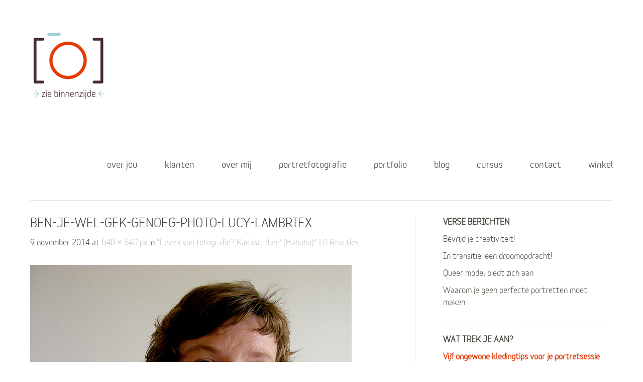

--- FILE ---
content_type: application/javascript
request_url: https://admin.ziebinnenzijde.nl/wp-admin/admin-ajax.php?callback=po_data&orig_request_uri=%2Fleven-van-fotografie%2Fben-je-wel-gek-genoeg-photo-lucy-lambriex%2F&categories=%5B%5D&is_single=1&action=inc_popup&do=get_data&thefrom=%2Fxeirbmal-ycul-otohp-geoneg-keg-lew-ej-neb%2Feifargotof-nav-nevel%2Fln.edjiznennibeiz.nimda%2F%2F%3Asptth&thereferrer=&_=1768933914522
body_size: 3051
content:
po_data([{"html_id":"a8fb3de86f926f660d7e7d7b819baa481","popup_id":8682,"close_hide":true,"expiry":60,"custom_size":false,"width":"300","height":"300","overlay_close":true,"display":"scroll","display_data":{"delay":15,"delay_type":"s","scroll":50,"scroll_type":"%","anchor":""},"scroll_body":true,"form_submit":"default","animation_in":"bounce","animation_out":"","inline":false,"html":"<div id=\"a8fb3de86f926f660d7e7d7b819baa481\" class=\"wpmui-popup wdpu-container wdpu-background img-left style-minimal wdpu-8682 with-title with-subtitle\" style=\"\"> <div class=\"resize popup wdpu-msg move\" style=\"\"> <a href=\"#\" class=\"wdpu-close\" title=\"Close this box\"><\/a> <div class=\"wdpu-msg-inner resize\"> <div class=\"wdpu-head\"> <div class=\"wdpu-title\">Moet je op de foto? (en zie je er tegenop?)<\/div> <div class=\"wdpu-subtitle\">Ontvang mijn tips in je bus!<\/div> <\/div> <div class=\"wdpu-middle\"> <div class=\"wdpu-image\"><img src=\"https:\/\/admin.ziebinnenzijde.nl\/wp-content\/uploads\/2016\/11\/mailformulier-popup.png\" \/><\/div> <div class=\"wdpu-text\"> <div class=\"wdpu-inner no-bm\"> <div class=\"wdpu-content\"><p><!-- Begin MailChimp Signup Form --><\/p>\n<style type=\"text\/css\">\n\t#mc_embed_signup{background:#fff; clear:left; font:14px Helvetica,Arial,sans-serif;  width:400px;}<br \/>\t\/* Add your own MailChimp form style overrides in your site stylesheet or in this style block.<br \/>\t   We recommend moving this block and the preceding CSS link to the HEAD of your HTML file. *\/<br \/><\/style>\n<div id=\"mc_embed_signup\">\n<form id=\"mc-embedded-subscribe-form\" class=\"validate\" action=\"\/\/ziebinnenzijde.us6.list-manage.com\/subscribe\/post?u=251a5cfe244e9c9aa1ddffa09&amp;id=86abca6408\" method=\"post\" name=\"mc-embedded-subscribe-form\" novalidate=\"\" target=\"_blank\">\n<div id=\"mc_embed_signup_scroll\">\n<div class=\"mc-field-group\"><label for=\"mce-EMAIL\">E-mailadres <\/label><br \/>\n<input id=\"mce-EMAIL\" class=\"required email\" name=\"EMAIL\" type=\"email\" value=\"\" \/><\/div>\n<div class=\"mc-field-group\"><label for=\"mce-FNAME\">Voornaam <\/label><br \/>\n<input id=\"mce-FNAME\" class=\"required\" name=\"FNAME\" type=\"text\" value=\"\" \/><\/div>\n<div id=\"mce-responses\" class=\"clear\"><\/div>\n<p><!-- real people should not fill this in and expect good things - do not remove this or risk form bot signups--><\/p>\n<div style=\"position: absolute; left: -5000px;\"><input tabindex=\"-1\" name=\"b_251a5cfe244e9c9aa1ddffa09_86abca6408\" type=\"text\" value=\"\" \/><\/div>\n<div class=\"clear\"><input id=\"mc-embedded-subscribe\" class=\"button\" name=\"subscribe\" type=\"submit\" value=\"Stuur me je tips!\" \/><\/div>\n<\/div>\n<\/form>\n<\/div>\n<p><!--End mc_embed_signup--><\/p>\n<\/div> <\/div> <\/div> <\/div> <\/div> <\/div> <\/div>","styles":"\/**\r\n * Style: Minimal\r\n *\/\r\nhtml.no-scroll {\r\n  overflow: hidden;\r\n}\r\nhtml.no-scroll body {\r\n  overflow: hidden;\r\n}\r\n\r\n.wdpu-loading {\r\n  position: relative;\r\n}\r\n\r\n.wdpu-loading:after {\r\n  content: '';\r\n  position: absolute;\r\n  left: 0;\r\n  top: 0;\r\n  right: 0;\r\n  bottom: 0;\r\n  background: rgba(255, 255, 255, 0.8) url(https:\/\/admin.ziebinnenzijde.nl\/wp-content\/plugins\/popover\/css\/tpl\/minimal\/..\/..\/..\/inc\/external\/wpmu-lib\/img\/spinner.gif) center no-repeat;\r\n  z-index: 1000;\r\n  cursor: default;\r\n}\r\n\r\n.wdpu-8682 {\r\n  position: fixed;\r\n  z-index: 100000;\r\n  top: 0;\r\n  left: 0;\r\n  right: 0;\r\n  bottom: 0;\r\n  overflow: auto;\r\n  background: rgba(0, 0, 0, 0.5);\r\n  padding: 0;\r\n  \/* Default: Image on right side *\/\r\n}\r\n.wdpu-8682 *, .wdpu-8682 *:before, .wdpu-8682 *:after {\r\n  box-sizing: content-box;\r\n}\r\n.wdpu-8682.custom-size {\r\n  padding: 0;\r\n}\r\n.wdpu-8682.inline {\r\n  position: relative;\r\n  overflow: visible;\r\n  background: transparent;\r\n  padding: 0;\r\n}\r\n.wdpu-8682.inline .wdpu-msg {\r\n  max-width: 100%;\r\n  margin: 0;\r\n}\r\n.wdpu-8682.custom-pos .wdpu-msg {\r\n  position: absolute;\r\n  display: inline-block;\r\n  margin: 0 0 30px;\r\n}\r\n.wdpu-8682.no-title.no-subtitle .wdpu-head {\r\n  display: none;\r\n}\r\n.wdpu-8682.no-title .wdpu-title {\r\n  display: none;\r\n}\r\n.wdpu-8682.no-subtitle .wdpu-subtitle {\r\n  display: none;\r\n}\r\n.wdpu-8682 .wdpu-msg {\r\n  position: relative;\r\n  display: block;\r\n  margin: 0;\r\n  text-align: left;\r\n  box-shadow: 0 2px 40px rgba(0, 0, 0, 0.3);\r\n  font-size: 15px;\r\n  \/* Size \/ responsiveness *\/\r\n  max-width: 800px;\r\n  min-width: 100px;\r\n}\r\n.wdpu-8682 .wdpu-msg p {\r\n  font-size: 15px;\r\n}\r\n.wdpu-8682 .wdpu-msg p:first-child {\r\n  margin-top: 0;\r\n}\r\n.wdpu-8682 .wdpu-msg p:last-child {\r\n  margin-bottom: 0;\r\n}\r\n.wdpu-8682 .wdpu-close {\r\n  position: absolute;\r\n  top: 0;\r\n  right: 0;\r\n  width: 50px;\r\n  height: 49px;\r\n  line-height: 50px;\r\n  text-align: center;\r\n  color: #AAA;\r\n  z-index: 10;\r\n  transition: color .3s, background .3s;\r\n  text-decoration: none;\r\n  background: rgba(255, 255, 255, 0.1);\r\n}\r\n.wdpu-8682 .wdpu-close.no-title {\r\n  width: 30px;\r\n  height: 30px;\r\n  line-height: 30px;\r\n}\r\n.wdpu-8682 .wdpu-close:before {\r\n  content: '\\D7';\r\n  margin: 0 -2px 0 0;\r\n  position: relative;\r\n  font-weight: bold;\r\n  font-size: 24px;\r\n  font-family: helvetica, sans-serif !important;\r\n}\r\n.wdpu-8682 .wdpu-close:hover {\r\n  color: #555;\r\n  background: rgba(255, 255, 255, 0.6);\r\n}\r\n.wdpu-8682 .wdpu-msg-inner {\r\n  margin: 0px auto;\r\n  background: #FFF;\r\n  position: relative;\r\n  z-index: 1;\r\n  overflow: hidden;\r\n  max-height: 100%;\r\n}\r\n.wdpu-8682 .wdpu-msg-inner.custom-size {\r\n  max-width: none;\r\n  min-width: 0;\r\n}\r\n.wdpu-8682 .wdpu-text,\r\n.wdpu-8682 .wdpu-image {\r\n  vertical-align: middle;\r\n  display: inline-block;\r\n  box-sizing: border-box;\r\n}\r\n.wdpu-8682 .wdpu-image {\r\n  position: absolute;\r\n  top: 0;\r\n  bottom: 0;\r\n  overflow: hidden;\r\n}\r\n.wdpu-8682 .wdpu-image img {\r\n  height: 100%;\r\n  width: auto;\r\n  position: relative;\r\n  max-width: none;\r\n}\r\n.wdpu-8682 .wdpu-middle {\r\n  position: relative;\r\n  min-height: 300px;\r\n}\r\n.wdpu-8682 .wdpu-inner {\r\n  overflow: auto;\r\n}\r\n.wdpu-8682 .wdpu-inner.no-bm {\r\n  margin: 0;\r\n}\r\n.wdpu-8682 .wdpu-content {\r\n  padding: 20px;\r\n}\r\n.wdpu-8682 .wdpu-buttons {\r\n  position: absolute;\r\n  bottom: 0;\r\n  left: 0;\r\n  right: 0;\r\n  padding: 20px;\r\n  height: 35px;\r\n  line-height: 35px;\r\n  background: #E8E8E8;\r\n  border-top: 1px solid #ccc;\r\n  box-shadow: 0 1px 0 0px #FFF inset;\r\n  text-align: right;\r\n}\r\n.wdpu-8682 a {\r\n  color: #e25734;\r\n  text-decoration: underline;\r\n  opacity: .9;\r\n}\r\n.wdpu-8682 a:visited {\r\n  color: #e25734;\r\n}\r\n.wdpu-8682 a:hover, .wdpu-8682 a:active, .wdpu-8682 a:focus {\r\n  color: #e25734;\r\n  opacity: 1;\r\n}\r\n.wdpu-8682 .wdpu-head {\r\n  border-bottom: 1px solid #DDD;\r\n  padding: 14px 50px 10px 20px;\r\n  min-height: 25px;\r\n  margin: 0;\r\n}\r\n.wdpu-8682 .wdpu-title,\r\n.wdpu-8682 .wdpu-subtitle {\r\n  font-size: 20.25px;\r\n  line-height: 24px;\r\n  padding: 0;\r\n  color: #e25734;\r\n  display: inline-block;\r\n}\r\n.wdpu-8682 .wdpu-title {\r\n  font-weight: bold;\r\n}\r\n.wdpu-8682 .wdpu-subtitle {\r\n  font-weight: 100;\r\n}\r\n.wdpu-8682 .wdpu-cta {\r\n  line-height: 1.2em;\r\n  padding: 8px 24px;\r\n  opacity: .9;\r\n  margin: 0 0 0 20px;\r\n  text-decoration: none;\r\n  font-weight: 100;\r\n  background: #e25734;\r\n  color: #e25734;\r\n}\r\n.wdpu-8682 .wdpu-cta:visited {\r\n  color: #e25734;\r\n}\r\n.wdpu-8682 .wdpu-cta:hover, .wdpu-8682 .wdpu-cta:active, .wdpu-8682 .wdpu-cta:focus {\r\n  color: #e25734;\r\n  opacity: 1;\r\n}\r\n.wdpu-8682 .wdpu-text {\r\n  margin: 0 40% 0 0;\r\n}\r\n.wdpu-8682 .wdpu-image {\r\n  text-align: right;\r\n  right: 0;\r\n  width: 40%;\r\n}\r\n.wdpu-8682.img-left .wdpu-text {\r\n  margin: 0 0 0 40%;\r\n  margin-right: 0;\r\n}\r\n.wdpu-8682.img-left .wdpu-image {\r\n  text-align: left;\r\n  right: auto;\r\n  left: 0;\r\n}\r\n.wdpu-8682.no-img .wdpu-text {\r\n  margin: 0;\r\n}\r\n.wdpu-8682.no-img .wdpu-image {\r\n  display: none;\r\n}\r\n.wdpu-8682.rounded .wdpu-cta {\r\n  border-radius: 5px;\r\n}\r\n.wdpu-8682.rounded .wdpu-msg {\r\n  border-radius: 11px;\r\n}\r\n.wdpu-8682.rounded .wdpu-msg-inner {\r\n  border-radius: 10px;\r\n}\r\n.wdpu-8682.rounded .wdpu-close {\r\n  border-radius: 0 10px 0 0;\r\n}\r\n.wdpu-8682.buttons .wdpu-inner {\r\n  margin-bottom: 75px;\r\n}\r\n.wdpu-8682.buttons .wdpu-image {\r\n  margin-bottom: 75px;\r\n}\r\n\r\n@media screen and (max-width: 770px) and (min-width: 480px) {\r\n  .wdpu-8682 {\r\n    padding: 0;\r\n  }\r\n  .wdpu-8682 .wdpu-image, .wdpu-8682.img-right .wdpu-image, .wdpu-8682.img-left .wdpu-image, .wdpu-8682.no-img .wdpu-image {\r\n    width: 100%;\r\n    position: relative;\r\n    display: block;\r\n    max-height: 250px;\r\n    margin: 0;\r\n  }\r\n  .wdpu-8682 .wdpu-image img, .wdpu-8682.img-right .wdpu-image img, .wdpu-8682.img-left .wdpu-image img, .wdpu-8682.no-img .wdpu-image img {\r\n    height: auto;\r\n    width: 100%;\r\n  }\r\n  .wdpu-8682 .wdpu-text, .wdpu-8682.img-right .wdpu-text, .wdpu-8682.img-left .wdpu-text, .wdpu-8682.no-img .wdpu-text {\r\n    margin: 0;\r\n  }\r\n  .wdpu-8682 .wdpu-buttons, .wdpu-8682.img-right .wdpu-buttons, .wdpu-8682.img-left .wdpu-buttons, .wdpu-8682.no-img .wdpu-buttons {\r\n    padding-top: 15px;\r\n    padding-bottom: 15px;\r\n  }\r\n  .wdpu-8682 .wdpu-content, .wdpu-8682.img-right .wdpu-content, .wdpu-8682.img-left .wdpu-content, .wdpu-8682.no-img .wdpu-content {\r\n    padding: 15px 20px;\r\n  }\r\n  .wdpu-8682 .wdpu-head, .wdpu-8682.img-right .wdpu-head, .wdpu-8682.img-left .wdpu-head, .wdpu-8682.no-img .wdpu-head {\r\n    padding-top: 8px;\r\n    padding-bottom: 6px;\r\n  }\r\n  .wdpu-8682 .wdpu-close, .wdpu-8682.img-right .wdpu-close, .wdpu-8682.img-left .wdpu-close, .wdpu-8682.no-img .wdpu-close {\r\n    height: 40px;\r\n    line-height: 40px;\r\n  }\r\n  .wdpu-8682 p, .wdpu-8682.img-right p, .wdpu-8682.img-left p, .wdpu-8682.no-img p {\r\n    margin-bottom: 16px;\r\n  }\r\n  .wdpu-8682.img-right .wdpu-inner {\r\n    margin: 0;\r\n  }\r\n  .wdpu-8682.img-right .wdpu-image {\r\n    margin-bottom: 75px;\r\n  }\r\n  .wdpu-8682.mobile-no-img .wdpu-image {\r\n    display: none;\r\n  }\r\n}\r\n@media screen and (max-width: 480px) {\r\n  .wdpu-8682 {\r\n    padding: 0;\r\n  }\r\n  .wdpu-8682 .wdpu-image, .wdpu-8682.img-right .wdpu-image, .wdpu-8682.img-left .wdpu-image, .wdpu-8682.no-img .wdpu-image {\r\n    width: 100%;\r\n    position: relative;\r\n    display: block;\r\n    max-height: 150px;\r\n    margin: 0;\r\n  }\r\n  .wdpu-8682 .wdpu-image img, .wdpu-8682.img-right .wdpu-image img, .wdpu-8682.img-left .wdpu-image img, .wdpu-8682.no-img .wdpu-image img {\r\n    height: auto;\r\n    width: 100%;\r\n  }\r\n  .wdpu-8682 .wdpu-text, .wdpu-8682.img-right .wdpu-text, .wdpu-8682.img-left .wdpu-text, .wdpu-8682.no-img .wdpu-text {\r\n    margin: 0;\r\n  }\r\n  .wdpu-8682 .wdpu-buttons, .wdpu-8682.img-right .wdpu-buttons, .wdpu-8682.img-left .wdpu-buttons, .wdpu-8682.no-img .wdpu-buttons {\r\n    padding-top: 10px;\r\n    padding-bottom: 10px;\r\n  }\r\n  .wdpu-8682 .wdpu-content, .wdpu-8682.img-right .wdpu-content, .wdpu-8682.img-left .wdpu-content, .wdpu-8682.no-img .wdpu-content {\r\n    padding: 10px 20px;\r\n  }\r\n  .wdpu-8682 .wdpu-head, .wdpu-8682.img-right .wdpu-head, .wdpu-8682.img-left .wdpu-head, .wdpu-8682.no-img .wdpu-head {\r\n    padding-top: 8px;\r\n    padding-bottom: 6px;\r\n  }\r\n  .wdpu-8682 .wdpu-close, .wdpu-8682.img-right .wdpu-close, .wdpu-8682.img-left .wdpu-close, .wdpu-8682.no-img .wdpu-close {\r\n    height: 40px;\r\n    line-height: 40px;\r\n  }\r\n  .wdpu-8682 p, .wdpu-8682.img-right p, .wdpu-8682.img-left p, .wdpu-8682.no-img p {\r\n    margin-bottom: 8px;\r\n  }\r\n  .wdpu-8682.img-right .wdpu-inner {\r\n    margin: 0;\r\n  }\r\n  .wdpu-8682.img-right .wdpu-image {\r\n    margin-bottom: 75px;\r\n  }\r\n  .wdpu-8682.mobile-no-img .wdpu-image {\r\n    display: none;\r\n  }\r\n}\r\n\r\n\r\n\/* 361611-1506322817-au *\/"}])

--- FILE ---
content_type: application/x-javascript
request_url: https://admin.ziebinnenzijde.nl/wp-content/plugins/popover/inc/external/wpmu-lib/js/wpmu-ui.3.min.js?ver=6.9
body_size: 7079
content:
/*! WPMU Dev code library - v2.0.3
 * http://premium.wpmudev.org/
 * Copyright (c) 2016; * Licensed GPLv2+ */
(function(e){function t(){null===r&&(o=jQuery(document),r=jQuery("html"),s=jQuery("body"),n(),i(),s.hasClass("no-auto-init")||window.setTimeout(function(){e.upgrade_multiselect(),e.upgrade_tooltips()},20),e.binary=new e.WpmUiBinary)}function n(){var e=function e(e){var t=jQuery(this).closest(".wpmui-box");return e.preventDefault(),t.hasClass("static")?!1:(t.toggleClass("closed"),!1)};s.on("click",".wpmui-box > h3",e),s.on("click",".wpmui-box > h3 > .toggle",e)}function i(){var e=function e(e){var t=jQuery(this),n=t.closest(".wpmui-tabs"),i=n.next(".wpmui-tab-contents"),o=n.find(".active.tab"),r=t.attr("href"),s=o.attr("href"),a=i.find(r),l=i.find(s);return t.hasClass("active")||(o.removeClass("active"),l.removeClass("active")),t.addClass("active"),a.addClass("active"),e.preventDefault(),!1};s.on("click",".wpmui-tabs .tab",e)}var o=null,r=null,s=null,a=null;e.popup=function(n,i){return t(),new e.WpmUiWindow(n,i)},e.progressbar=function(){return t(),new e.WpmUiProgress},e.ajax=function(n,i){return t(),new e.WpmUiAjaxData(n,i)},e.upgrade_multiselect=function(e){t(),e=jQuery(e||s);var n=e.find("select[multiple]"),i=e.find("input[data-select-ajax]"),o=function o(e){var t=e.attr("id"),n="#s2id_"+t,i=e.parent().find(n);i.remove()},r=function r(){var t=jQuery(this),n={closeOnSelect:!1,width:"100%"};"object"!=typeof t.data("select2")&&"object"!=typeof t.data("chosen")&&(t.filter("[class*=acf-]").length||"1"!==t.data("wpmui-select")&&(t.closest(".no-auto-init",e[0]).length||(t.data("wpmui-select","1"),o(t),window.setTimeout(function(){t.wpmuiSelect(n)},1))))},a=function a(){var t=function t(e){return e.val},n=function n(e){return e.key},i=function i(e,t){var n=e.val(),i=[],o=[];jQuery(n.split(",")).each(function(){var e=this.split("::");o.push(e[0]),i.push({key:e[0],val:e[1]})}),e.val(o.join(",")),t(i)},r=jQuery(this),s={closeOnSelect:!1,width:"100%",multiple:!0,minimumInputLength:1,ajax:{url:r.attr("data-select-ajax"),dataType:"json",quietMillis:100,cache:!0,data:function(e){return{q:e}},results:function(e){return{results:e.items}}},id:n,formatResult:t,formatSelection:t,initSelection:i};"object"!=typeof r.data("select2")&&"object"!=typeof r.data("chosen")&&(r.filter("[class*=acf-]").length||"1"!==r.data("wpmui-select")&&(r.closest(".no-auto-init",e[0]).length||(r.data("wpmui-select","1"),o(r),window.setTimeout(function(){r.wpmuiSelect(s)},1))))};"function"==typeof jQuery.fn.each2?(n.each2(r),i.each2(a)):(n.each(r),i.each(a))},e.message=function(e){var n,i,o,r;t();var s=function s(e){return e.preventDefault(),i.remove(),!1},a=function a(){var e=jQuery(this).closest(".wpmui-msg");e.find(".debug").toggle()};return e===void 0?!1:(("string"==typeof e||e instanceof Array)&&(e={message:e}),e.message instanceof Array&&(e.message=e.message.join("<br />")),e.message?(e.type=void 0===e.type?"ok":(""+e.type).toLowerCase(),e.close=void 0===e.close?!0:e.close,e.parent=void 0===e.parent?".wrap":e.parent,e.insert_after=void 0===e.insert_after?"h2":e.insert_after,e.id=void 0===e.id?"":(""+e.id).toLowerCase(),e["class"]=void 0===e["class"]?"":(""+e["class"]).toLowerCase(),e.details=void 0===e.details?!1:e.details,("error"===e.type||"red"===e.type)&&(e.type="err"),("success"===e.type||"green"===e.type)&&(e.type="ok"),n=jQuery(e.parent).first(),n.length?(e.id&&jQuery('.wpmui-msg[data-id="'+e.id+'"]').length?(i=jQuery('.wpmui-msg[data-id="'+e.id+'"]').first(),r=!1):(i=jQuery("<div><p></p></div>"),e.id&&i.attr("data-id",e.id),r=!0),i.find("p").html(e.message),"err"===e.type&&e.details&&window.JSON&&(jQuery('<div class="debug" style="display:none"></div>').appendTo(i).text(JSON.stringify(e.details)),jQuery('<i class="dashicons dashicons-editor-help light"></i>').prependTo(i.find("p:first")).click(a).after(" ")),i.removeClass().addClass("updated wpmui-msg "+e["class"]),"err"===e.type&&i.addClass("error"),r&&(e.close&&(o=jQuery('<a href="#" class="notice-dismiss"></a>'),o.prependTo(i),o.click(s)),e.insert_after&&n.find(e.insert_after).length?(n=n.find(e.insert_after).first(),n.after(i)):n.prepend(i)),!0):!1):!1)},e.confirm=function(t){function n(){var n=jQuery(this),i=parseInt(n.data("key"));t.modal&&("fixed"===t.layout?e._close_modal():o.remove()),r.remove(),"function"==typeof t.callback&&t.callback(i)}var i,o,r,a,l,c,u,d;if(!t instanceof Object)return!1;if(void 0===t.message)return!1;for(t.modal=void 0===t.modal?!0:t.modal,t.layout=void 0===t.layout?"fixed":t.layout,t.parent=void 0===t.parent?s:t.parent,t.buttons=void 0===t.buttons?["OK"]:t.buttons,t.callback=void 0===t.callback?!1:t.callback,i=jQuery(t.parent),t.modal&&("fixed"===t.layout?e._make_modal("wpmui-confirm-modal"):o=jQuery('<div class="wpmui-confirm-modal"></div>').css({position:t.layout}).appendTo(i)),r=jQuery('<div class="wpmui-confirm-box"></div>').css({position:t.layout}).appendTo(i),a=jQuery('<div class="wpmui-confirm-msg"></div>').html(t.message),l=jQuery('<div class="wpmui-confirm-btn"></div>'),d=!0,c=0;t.buttons.length>c;c+=1)u=jQuery("<button></button>").html(t.buttons[c]).addClass(d?"button-primary":"button-secondary").data("key",c).click(n).prependTo(l),d=!1;return a.appendTo(r),l.appendTo(r).find(".button-primary").focus(),!0},e.tooltip=function(e,n){var i,o;t();var r=function r(t){var i=t.outerWidth(),o=t.outerHeight(),r=5,s=e.outerWidth(),a=e.outerHeight(),l={};switch(l.left=(s-i)/2,l.top=(a-o)/2,l[n.pos]="auto",n.pos){case"top":l.bottom=a+r;break;case"bottom":l.top=a+r;break;case"left":l.right=s+r;break;case"right":l.left=s+r}t.css(l)},s=function s(){var e=jQuery(this).closest(".wpmui-tip-box").find(".wpmui-tip");e.addClass("wpmui-visible"),e.show(),r(e),window.setTimeout(function(){r(e)},35)},a=function a(){var e=jQuery(this).closest(".wpmui-tip-box").find(".wpmui-tip");e.removeClass("wpmui-visible"),e.hide()},l=function l(e){i.hasClass("wpmui-visible")?a.call(this,e):s.call(this,e)};return"string"==typeof n&&(n={content:n}),void 0===n.content?!1:(e=jQuery(e),e.length?(n.trigger=void 0===n.trigger?"hover":(""+n.trigger).toLowerCase(),n.pos=void 0===n.pos?"top":(""+n.pos).toLowerCase(),n["class"]=void 0===n["class"]?"":(""+n["class"]).toLowerCase(),o=e.parent(),o.hasClass("wpmui-tip-box")||(o=e.wrap('<span class="wpmui-tip-box"></span>').parent().addClass(n["class"]+"-box")),i=o.find("> .wpmui-tip"),e.off(),i.length||(i=jQuery('<div class="wpmui-tip"></div>'),i.addClass(n["class"]).addClass(n.pos).appendTo(e.parent()).hide(),isNaN(n.width)||i.width(n.width)),"hover"===n.trigger?e.on("mouseenter",s).on("mouseleave",a):"click"===n.trigger&&e.on("click",l),i.html(n.content),!0):!1)},e.upgrade_tooltips=function(){var t=jQuery("[data-wpmui-tooltip]");t.each(function(){var t=jQuery(this),n={content:t.attr("data-wpmui-tooltip"),pos:t.attr("data-pos"),trigger:t.attr("data-trigger"),"class":t.attr("data-class"),width:t.attr("data-width")};e.tooltip(t,n)})},e.obj=function(e){var t={};if(e instanceof Object)t=e;else if(e instanceof Array)if("function"==typeof e.reduce)t=e.reduce(function(e,t,n){return e[n]=t,e},{});else for(var n=e.length-1;n>0;n-=1)void 0!==e[n]&&(t[n]=e[n]);else"string"==typeof e?t.scalar=e:"number"==typeof e?t.scalar=e:"boolean"==typeof e&&(t.scalar=e);return t},e._modal_overlay=function(){return null===a&&(a=jQuery("<div></div>").addClass("wpmui-overlay").appendTo(s)),a},e._make_modal=function(t,n){var i=e._modal_overlay();return i.removeClass().addClass("wpmui-overlay"),t&&i.addClass(t),s.addClass("wpmui-has-overlay"),r.addClass("wpmui-no-scroll"),n&&r.addClass(n),i},e._close_modal=function(e){s.removeClass("wpmui-has-overlay"),r.removeClass("wpmui-no-scroll"),e&&r.removeClass(e)},jQuery(function(){t()})})(window.wpmUi=window.wpmUi||{}),function(e){var t=1,n={};e.popups=function(){return n},e.WpmUiWindow=function(i,o){function r(){w.id=t,t+=1,n[w.id]=w,i||(i='<div class="wpmui-popup"><div class="popup-title"><span class="the-title"></span><span class="popup-close"><i class="dashicons dashicons-no-alt"></i></span></div><div class="popup-content"></div></div>'),z=jQuery(i),o&&jQuery("<style>"+o+"</style>").prependTo(z),z.filter(".popup").length||z.find(".popup").length||z.addClass("popup"),M=z.hasClass("popup")?z:z.find(".popup").first(),M.find(".popup-title").length||(w.title=function(){return w}),M.find(".popup-content").length||(w.content=function(){return w}),M.find(".slidein-toggle").length||(M.find(".popup-title .popup-close").length?M.find(".popup-title .popup-close").addClass("slidein-toggle"):M.find(".popup-title").length?M.find(".popup-title").addClass("slidein-toggle"):M.prepend('<span class="slidein-toggle only-slidein"><i class="dashicons"></i></span>')),b=!1}function s(){M&&!M.data("hooked")&&(M.data("hooked",!0),M.on("click",".popup-close",d),M.on("click",".popup-title",p),M.on("click",".close",w.hide),M.on("click",".destroy",w.destroy),M.on("click","thead .check-column :checkbox",v),M.on("click","tfoot .check-column :checkbox",v),M.on("click","tbody .check-column :checkbox",y),jQuery(window).on("resize",f),void 0!==jQuery().draggable&&M.draggable({containment:jQuery("body"),scroll:!1,handle:".popup-title"}))}function a(){M&&M.data("hooked")&&(M.data("hooked",!1),M.off("click",".popup-close",d),M.off("click",".popup-title",p),M.off("click",".close",w.hide),M.off("click",".check-column :checkbox",v),jQuery(window).off("resize",f))}function l(){if(!z)return!1;if(!M)return!1;var t=e._modal_overlay(),o=M.find(".popup-title"),r=M.find(".popup-content"),s=o.find(".the-title");if(i&&!s.length&&(s=o),s.html(A),C?M.removeClass("no-close"):M.addClass("no-close"),E){z.find(".buttons").remove(),M.addClass("no-buttons"),k instanceof jQuery?r.empty().append(k):r.html(k);var a=r.find(".buttons");a.length&&(a.appendTo(M),M.removeClass("no-buttons")),M.addClass(S),E=!1}if(t instanceof jQuery&&t.off("click",h),b)c(),_&&e._make_modal("","has-popup"),$&&t.on("click",h),D&&(D=!1,f()),window.setTimeout(function(){"down"===Q?r.css({bottom:o.height()+1}):r.css({top:o.height()+1}),j||window.setTimeout(f,5)},5);else{u();var l,d=!0;for(l in n)if(n[l]!==w&&n[l].is_visible()&&n[l].is_modal()){d=!1;break}d&&e._close_modal("has-popup no-scroll can-scroll")}var p=M.find(".popup-close .dashicons");p.length&&("none"===Q?p.removeClass().addClass("dashicons dashicons-no-alt"):"collapsed"===R?p.removeClass().addClass("dashicons").addClass(N):"expanded"===R&&p.removeClass().addClass("dashicons").addClass(W)),M[0].className=M[0].className.replace(/\sslidein-.+?\b/g,""),"none"===Q?(M.removeClass("slidein"),M.removeClass("wdev-slidein"),M.addClass("wdev-window")):(M.addClass("slidein"),M.addClass("slidein-"+Q),M.addClass("slidein-"+R),M.addClass("wdev-slidein"),M.removeClass("wdev-window")),q.top&&M.addClass("snap-top"),q.left&&M.addClass("snap-left"),q.right&&M.addClass("snap-right"),q.bottom&&M.addClass("snap-bottom")}function c(){M.show();var e="none"!==Q,t="collapsed"===R;if(e){if(!t&&"none"===R){var n={};R="collapsed",n=m(n),n=g(n),M.css(n),t=!0}t&&(R="expanding",f(B),D=!1,window.setTimeout(function(){R="expanded",l(),window.setTimeout(f,10)},B))}}function u(){switch(Q){case"up":case"down":var e="expanded"===R;if(e){var t=jQuery(window),n=(t.innerHeight(),M.position()),i={};i["margin-top"]=0,i["margin-bottom"]=0,i.bottom="auto",i.top=n.top,M.css(i),R="collapsing",i=g(),M.animate(i,B,function(){R="collapsed",l(),window.setTimeout(f,10)})}break;default:M.hide()}}function d(e){"none"===Q?w.hide():b?w.hide():w.show(),e.stopPropagation()}function p(e){"none"!==Q&&(b?w.hide():w.show(),e.stopPropagation())}function h(){var t=e._modal_overlay();return z?!t instanceof jQuery?!1:(t.off("click",h),w.hide(),void 0):!1}function f(e){if(!M)return!1;if("function"==typeof U)U.apply(w,[w.$()]);else{var t={};t=m(t),t=g(t),!isNaN(e)&&e>0?M.animate(t,e):M.css(t)}}function m(e){var t=jQuery(window),n=t.innerWidth(),i=t.innerHeight(),o=parseInt(M.css("border-left-width"))+parseInt(M.css("border-right-width")),r=parseInt(M.css("border-top-width"))+parseInt(M.css("border-bottom-width")),s=x+o,a=j+r;if("object"!=typeof e&&(e={}),!j||!x){var l=!x,c=!j,u=0,d=0;M.find("*").each(function(){var e=jQuery(this),t=e.position(),n=e.outerWidth()+t.left,i=e.outerHeight()+t.top;l&&n>u&&(u=n),c&&i>d&&(d=i)}),l&&(s=u+o),c&&(a=d+r)}return q.left&&q.right?e.width=n-o:(s>n&&(s=n),e.width=s-o),q.top&&q.bottom?e.height=i-r:(a>i&&(a=i),e.height=a-r),e}function g(e){var t=jQuery(window),n=M.find(".slidein-toggle"),i=t.innerWidth(),o=t.innerHeight(),r=parseInt(M.css("border-left-width"))+parseInt(M.css("border-right-width")),s=parseInt(M.css("border-top-width"))+parseInt(M.css("border-bottom-width"));return"object"!=typeof e&&(e={}),(void 0===e.width||void 0===e.height)&&(e=m(e)),q.left||q.right?q.left&&q.right?e.left=0:(q.left&&(e.left=0),q.right&&(e.left=i-e.width-r)):e.left=(i-e.width)/2,"none"===Q||"collapsed"!==R&&"collapsing"!==R?q.top||q.bottom?q.top&&q.bottom?e.top=0:(q.top&&(e.top=0),q.bottom&&(e.top=o-e.height-s)):e.top=(o-e.height)/2:e.top="down"===Q?n.outerHeight()-e.height:o-n.outerHeight(),e["margin-top"]=0,e["margin-bottom"]=0,e.bottom="auto",e.right="auto",void 0===e.top&&(e.top="auto"),void 0===e.left&&(e.left="auto"),e}function v(e){var t=jQuery(this),n=t.prop("checked");e.shiftKey,t.closest("table").children("tbody, thead, tfoot").filter(":visible").children().children(".check-column").find(":checkbox").prop("checked",n)}function y(){var e=jQuery(this),t=e.closest("tbody").find(":checkbox").filter(":visible").not(":checked");return e.closest("table").children("thead, tfoot").find(":checkbox").prop("checked",0===t.length),!0}var w=this,b=!1,_=!1,C=!0,$=!0,x=740,j=400,A="Window",k="",S="",O="",T="",E=!1,D=!1,q={top:!1,left:!1,right:!1,bottom:!1},Q="none",L=null,P=null,I=null,U=null,z=null,M=null,H="hidden",R="none",N="",W="",B=400;this.id=0,this.is_modal=function(){return _},this.is_visible=function(){return b},this.is_slidein=function(){return Q},this.get_snap=function(){return q},this.modal=function(e,t){return void 0===t&&(t=!0),_=e?!0:!1,$=t?!0:!1,l(),w},this.size=function(e,t){var n=parseFloat(e),i=parseFloat(t);return isNaN(n)&&(n=0),isNaN(i)&&(i=0),n>=0&&(x=n),i>=0&&(j=i),D=!0,l(),w},this.snap=function(){var e=!1;q={top:!1,left:!1,right:!1,bottom:!1};for(var t=0;arguments.length>t&&!e;t+=1){var n=arguments[t].toLowerCase();switch(n){case"top":case"left":case"right":case"bottom":q[n]=!0;break;case"none":case"center":e=!0}}return e&&(q={top:!1,left:!1,right:!1,bottom:!1}),D=!0,l(),w},this.slidein=function(e,t){switch(e=e.toLowerCase(),Q="none",e){case"down":Q="down",N="dashicons-arrow-down-alt2",W="dashicons-arrow-up-alt2";break;case"up":Q="up",N="dashicons-arrow-up-alt2",W="dashicons-arrow-down-alt2"}return!isNaN(t)&&t>=0&&(B=t),D=!0,l(),w},this.animate=function(e,t){var n=!1,i="Webkit Moz O ms Khtml".split(" ");if(void 0!==M[0].style.animationName&&(n=!0),n===!1)for(var o=0;i.length>o;o++)if(void 0!==M[0].style[i[o]+"AnimationName"]){n=!0;break}return n||(e="",t=""),O=e,T=t,w},this.set_class=function(e){return S=e,E=!0,l(),w},this.onresize=function(e){return U=e,w},this.onshow=function(e){return L=e,w},this.onhide=function(e){return P=e,w},this.onclose=function(e){return I=e,w},this.loading=function(e){return e?M.addClass("wpmui-loading"):M.removeClass("wpmui-loading"),w},this.confirm=function(t){return"visible"!==H?w:!t instanceof Object?w:(t.layout="absolute",t.parent=M,e.confirm(t),w)},this.title=function(e,t){return void 0===t&&(t=!0),A=e,C=t?!0:!1,l(),w},this.content=function(e,t){return k=e instanceof jQuery?t?e:e.html():e,D=!0,E=!0,l(),w},this.show=function(){return z.appendTo(jQuery("body")),M.hide(),s(),b=!0,D=!0,H="visible",l(),M.hide(),window.setTimeout(function(){M.show()},2),"none"===Q&&O&&(M.addClass(O+" animated"),M.one("webkitAnimationEnd mozAnimationEnd MSAnimationEnd oanimationend animationend",function(){M.removeClass("animated"),M.removeClass(O)})),"function"==typeof L&&L.apply(w,[w.$()]),w},this.hide=function(){function e(){"none"===Q&&(z.detach(),a()),b=!1,H="hidden",l(),"function"==typeof P&&P.apply(w,[w.$()])}return"none"===Q&&T?(M.addClass(T+" animated"),M.one("webkitAnimationEnd mozAnimationEnd MSAnimationEnd oanimationend animationend",function(){M.removeClass("animated"),M.removeClass(T),e()})):e(),w},this.destroy=function(){var e=P;"closing"!==H&&(P=function(){"function"==typeof e&&e.apply(w,[w.$()]),H="closing","function"==typeof I&&I.apply(w,[w.$()]),z.remove(),z=null,M=null,delete n[w.id],w=null},w.hide())},this.on=function(e,t,n){return z.on(e,t,n),z.filter(t).length&&z.on(e,n),w},this.off=function(e,t,n){return z.off(e,t,n),z.filter(t).length&&z.off(e,n),w},this.$=function(e){return e?z.find(e):z},w=this,r()}}(window.wpmUi=window.wpmUi||{}),function(e){e.WpmUiProgress=function(){function e(){o=100,i=0,s=jQuery('<div class="wpmui-progress-wrap"></div>'),l=jQuery('<div class="wpmui-progress-full"></div>'),a=jQuery('<div class="wpmui-progress"></div>'),c=jQuery('<div class="wpmui-progress-label"></div>'),u=jQuery('<div class="wpmui-progress-percent"></div>'),a.appendTo(l),u.appendTo(l),l.appendTo(s),c.appendTo(s),t()}function t(){var e=100*(i/o);0>e&&(e=0),e>100&&(e=100),a.width(e+"%"),u.text(parseInt(e)+" %"),r&&r.length?(c.html(r),c.show()):c.hide()}var n=this,i=0,o=100,r="",s=null,a=null,l=null,c=null,u=null;this.value=function(e){return isNaN(e)||(i=parseInt(e),t()),n},this.max=function(e){return isNaN(e)||(o=parseInt(e),t()),n},this.label=function(e){return r=e,t(),n},this.on=function(e,t,i){return s.on(e,t,i),n},this.off=function(e,t,i){return s.off(e,t,i),n},this.$=function(){return s},n=this,e()}}(window.wpmUi=window.wpmUi||{}),function(e){e.add_action||(e.filters=e.filters||{},e.add_action=function(t,n,i){e.add_filter(t,n,i)},e.add_filter=function(t,n,i){void 0!==n&&(void 0===i&&(i=10),e.filters[t]=e.filters[t]||[],e.filters[t].push({priority:i,callback:n}))},e.remove_action=function(t,n){e.remove_filter(t,n)},e.remove_filter=function(t,n){e.filters[t]=e.filters[t]||[],e.filters[t].forEach(function(i,o){i.callback===n&&e.filters[t].splice(o,1)})},e.remove_all_actions=function(t,n){e.remove_all_filters(t,n)},e.remove_all_filters=function(t,n){e.filters[t]=e.filters[t]||[],void 0===n?e.filters[t]=[]:e.filters[t].forEach(function(i,o){i.priority===n&&e.filters[t].splice(o,1)})},e.do_action=function(t,n){var i=[];void 0!==e.filters[t]&&e.filters[t].length>0&&(e.filters[t].forEach(function(e){i[e.priority]=i[e.priority]||[],i[e.priority].push(e.callback)}),i.forEach(function(e){e.forEach(function(e){e(n)})}))},e.apply_filters=function(t,n,i){var o=[];return void 0!==e.filters[t]&&e.filters[t].length>0&&(e.filters[t].forEach(function(e){o[e.priority]=o[e.priority]||[],o[e.priority].push(e.callback)}),o.forEach(function(e){e.forEach(function(e){n=e(n,i)})})),n})}(window.wpmUi=window.wpmUi||{}),function(e){e.WpmUiAjaxData=function(e,t){function n(){e||"string"!=typeof window.ajaxurl||(e=window.ajaxurl),d=jQuery("body").find("#wpmui_void"),d.length||(d=jQuery("<iframe></iframe>").attr("name","wpmui_void").attr("id","wpmui_void").css({width:1,height:1,display:"none",visibility:"hidden",position:"absolute",left:-1e3,top:-1e3}).hide().appendTo(jQuery("body"))),i(),u.reset()}function i(){var e=document.createElement("INPUT"),t=new XMLHttpRequest;e.type="file",g="files"in e,m=!!(t&&"upload"in t&&"onprogress"in t.upload),v=!!window.FormData}function o(){var e=new window.XMLHttpRequest;return m&&(e.upload.addEventListener("progress",function(e){if(e.lengthComputable){var t=e.loaded/e.total;r(t)}else r(-1)},!1),e.addEventListener("progress",function(e){if(e.lengthComputable){var t=e.loaded/e.total;r(t)}else r(-1)},!1)),e}function r(e){m&&"function"==typeof h&&h(e)}function s(e,t,n){r(100),"function"==typeof f&&f(e,t,n)}function a(e,t){var n={};if(t=t&&v,p instanceof jQuery)if(p.find(".wp-editor-area").each(function(){var e=jQuery(this).attr("id"),t="#wp-"+e+"-wrap",n=jQuery(t),i=window.tinyMCE.get(e);i&&n.hasClass("tmce-active")&&i.save()}),t)n=new window.FormData(p[0]);else{n={};var i={},o={validate:/^[a-zA-Z_][a-zA-Z0-9_-]*(?:\[(?:\d*|[a-zA-Z0-9_]+)\])*$/,key:/[a-zA-Z0-9_-]+|(?=\[\])/g,push:/^$/,fixed:/^\d+$/,named:/^[a-zA-Z0-9_-]+$/},r=function(e,t,n){return e[t]=n,e},s=function(e){return void 0===i[e]&&(i[e]=0),i[e]++};jQuery.each(p.serializeArray(),function(){if(o.validate.test(this.name)){for(var e,t=this.name.match(o.key),i=this.value,a=this.name;void 0!==(e=t.pop());)a=a.replace(RegExp("\\["+e+"\\]$"),""),e.match(o.push)?i=r([],s(a),i):e.match(o.fixed)?i=r([],e,i):e.match(o.named)&&(i=r({},e,i));n=jQuery.extend(!0,n,i)}}),p.find("input[type=file]").each(function(){var e=jQuery(this),t=e.attr("name"),i=e.clone(!0)[0];n[":files"]=n[":files"]||{},n[":files"][t]=i})}else if("string"==typeof p){var a=p.split("&").map(function(e){return e.split("=",2)});n=t?new window.FormData:{};for(var l in a){var c=decodeURI(a[l][0]),u=decodeURI(a[l][1]);t?n.append(c,u):void 0!==n[c]?("object"!=typeof n[c]&&(n[c]=[n[c]]),n[c].push(u)):n[c]=u}}else if("object"==typeof p)if(t){n=new window.FormData;for(var d in p)p.hasOwnProperty(d)&&n.append(d,p[d])}else n=jQuery.extend({},p);return void 0!==e&&(n instanceof window.FormData?n.append("action",e):n.action=e),n}function l(t,n){var i=a(t,!0),l={},c=null,u=!1;"json"!==n&&(n="text"),r(-1),l={url:e,type:"POST",dataType:"html",data:i,xhr:o,success:function(e){if(u=!0,c=e,"json"===n)try{c=jQuery.parseJSON(e)}catch(t){c={status:"ERR",data:e}}},error:function(e,t,n){u=!1,c=n},complete:function(e){c instanceof Object&&"ERR"===c.status&&(u=!1),s(c,u,e)}},i instanceof window.FormData&&(l.processData=!1,l.contentType=!1),jQuery.ajax(l)}function c(t,n){var i=a(t,!1),o=jQuery("<form></form>"),r="";for(var s in i)if(i.hasOwnProperty(s))if(":files"===s)for(var l in i[s]){var c=i[s][l];o.append(c)}else"action"===s?r=s+"="+(""+i[s]):jQuery('<input type="hidden" />').attr("name",s).attr("value",i[s]).appendTo(o);r=-1===e.indexOf("?")?"?"+r:"&"+r,o.attr("action",e+r).attr("method","POST").attr("enctype","multipart/form-data").attr("target",n).hide().appendTo(jQuery("body")),o.submit()}var u=this,d=null,p={},h=null,f=null,m=!1,g=!1,v=!1;this.data=function(e){return p=e,u},this.extract_data=function(e){return p=e,a(void 0,!1)},this.onprogress=function(e){return h=e,u},this.ondone=function(e){return f=e,u},this.reset=function(){return p={},h=null,f=null,u},this.load_text=function(e){return e=e||t,l(e,"text"),u},this.load_json=function(e){return e=e||t,l(e,"json"),u},this.load_http=function(e,n){return e=e||"wpmui_void",n=n||t,c(n,e),u},u=this,n()}}(window.wpmUi=window.wpmUi||{}),function(e){e.WpmUiBinary=function(){var t="ABCDEFGHIJKLMNOPQRSTUVWXYZabcdefghijklmnopqrstuvwxyz0123456789+/=";e.WpmUiBinary.utf8_encode=function(e){if("string"!=typeof e)return e;e=e.replace(/\r\n/g,"\n");var t,n="",i=0;for(i;e.length>i;i++)t=e.charCodeAt(i),128>t?n+=String.fromCharCode(t):t>127&&2048>t?(n+=String.fromCharCode(192|t>>6),n+=String.fromCharCode(128|63&t)):(n+=String.fromCharCode(224|t>>12),n+=String.fromCharCode(128|63&t>>6),n+=String.fromCharCode(128|63&t));return n},e.WpmUiBinary.utf8_decode=function(e){if("string"!=typeof e)return e;for(var t="",n=0,i=0;e.length>n;)i=e.charCodeAt(n),128>i?(t+=String.fromCharCode(i),n+=1):i>191&&224>i?(t+=String.fromCharCode((31&i)<<6|63&e.charCodeAt(n+1)),n+=2):(t+=String.fromCharCode((15&i)<<12|(63&e.charCodeAt(n+1))<<6|63&e.charCodeAt(n+2)),n+=3);return t},e.WpmUiBinary.base64_encode=function(n){if("string"!=typeof n)return n;n=e.WpmUiBinary.utf8_encode(n);for(var i,o,r,s,a,l,c,u="",d=0;n.length>d;)i=n.charCodeAt(d++),o=n.charCodeAt(d++),r=n.charCodeAt(d++),s=i>>2,a=(3&i)<<4|o>>4,l=(15&o)<<2|r>>6,c=63&r,isNaN(o)?l=c=64:isNaN(r)&&(c=64),u+=t.charAt(s)+t.charAt(a)+t.charAt(l)+t.charAt(c);return u},e.WpmUiBinary.base64_decode=function(n){if("string"!=typeof n)return n;n.replace(/[^A-Za-z0-9\+\/\=]/g,"");for(var i,o,r,s,a,l,c,u="",d=0;n.length>d;)s=t.indexOf(n.charAt(d++)),a=t.indexOf(n.charAt(d++)),l=t.indexOf(n.charAt(d++)),c=t.indexOf(n.charAt(d++)),i=s<<2|a>>4,o=(15&a)<<4|l>>2,r=(3&l)<<6|c,u+=String.fromCharCode(i),64!==l&&(u+=String.fromCharCode(o)),64!==c&&(u+=String.fromCharCode(r));return e.WpmUiBinary.utf8_decode(u)}}}(window.wpmUi=window.wpmUi||{});